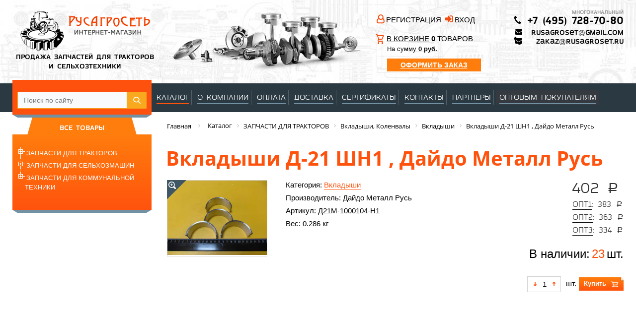

--- FILE ---
content_type: text/html; charset=UTF-8
request_url: https://rusagroset.ru/catalog/vkladyshi/vkladyshi_d_21_shn1_daydo_metall_rus/
body_size: 68428
content:
<!DOCTYPE html>
<html xml:lang="ru" lang="ru">
<head>
	<meta http-equiv="X-UA-Compatible" content="IE=edge" />
	<meta name="yandex-verification" content="4acb5b62e524236a" />
	<meta name="viewport" content="user-scalable=no, initial-scale=1.0, maximum-scale=1.0, width=device-width">
	<link rel="shortcut icon" type="image/x-icon" href="/favicon.ico" />
	<link rel="canonical" href="https://rusagroset.ru/catalog/vkladyshi/vkladyshi_d_21_shn1_daydo_metall_rus/" />
<meta http-equiv="Content-Type" content="text/html; charset=UTF-8" />
<meta name="robots" content="index, follow" />
<meta name="keywords" content="Вкладыши Д-21 ШН1 , Дайдо Металл Русь" />
<meta name="description" content="Закажите Вкладыши Д-21 ШН1 , Дайдо Металл Русь в интернет-магазине «РусАгроСеть». Гарантия. Доставка. &#9742; 8 (800) 707-71-67." />
<link href="/bitrix/css/main/font-awesome.min.css?149969496823748" type="text/css"  rel="stylesheet" />
<link href="/bitrix/css/main/bootstrap.min.css?1545736704121326" type="text/css"  rel="stylesheet" />
<link href="/bitrix/js/ui/design-tokens/dist/ui.design-tokens.min.css?172949966823463" type="text/css"  rel="stylesheet" />
<link href="/bitrix/js/ui/fonts/opensans/ui.font.opensans.min.css?16756899602320" type="text/css"  rel="stylesheet" />
<link href="/bitrix/js/main/popup/dist/main.popup.bundle.min.css?175205626228056" type="text/css"  rel="stylesheet" />
<link href="/bitrix/css/main/themes/blue/style.min.css?1499694968331" type="text/css"  rel="stylesheet" />
<link href="/local/templates/.default/components/bitrix/catalog/template2/style.css?16057840461122" type="text/css"  rel="stylesheet" />
<link href="/local/templates/.default/components/bitrix/catalog.element/.default/style.min.css?161107415123698" type="text/css"  rel="stylesheet" />
<link href="/local/templates/.default/components/bitrix/catalog.element/.default/themes/blue/style.min.css?1611074151855" type="text/css"  rel="stylesheet" />
<link href="/local/templates/eshop_bootstrap_black/vendors/font-awesome-4.7.0/scss/font-awesome.min.css?161192844429621" type="text/css"  data-template-style="true"  rel="stylesheet" />
<link href="/css/jquery.autocomplete.css?1500326936818" type="text/css"  data-template-style="true"  rel="stylesheet" />
<link href="/css/jquery.treeview.css?14996949693434" type="text/css"  data-template-style="true"  rel="stylesheet" />
<link href="/css/prettyPhoto.css?150002858727154" type="text/css"  data-template-style="true"  rel="stylesheet" />
<link href="/local/js/ui/bootstrap4/css/bootstrap.min.css?1611074151139255" type="text/css"  data-template-style="true"  rel="stylesheet" />
<link href="/bitrix/components/arturgolubev/search.title/templates/.default/style.min.css?164500055711942" type="text/css"  data-template-style="true"  rel="stylesheet" />
<link href="/local/templates/.default/components/bitrix/breadcrumb/template1/style.min.css?1683728473467" type="text/css"  data-template-style="true"  rel="stylesheet" />
<link href="/local/templates/eshop_bootstrap_black/components/bitrix/catalog.section.list/branches/style.min.css?17320230896236" type="text/css"  data-template-style="true"  rel="stylesheet" />
<link href="/local/templates/eshop_bootstrap_black/styles.css?17321026527941" type="text/css"  data-template-style="true"  rel="stylesheet" />
<link href="/local/templates/eshop_bootstrap_black/template_styles.css?1745237180106288" type="text/css"  data-template-style="true"  rel="stylesheet" />
<link href="/local/templates/eshop_bootstrap_black/colors.min.css?16057840461989" type="text/css"  data-template-style="true"  rel="stylesheet" />
<script>if(!window.BX)window.BX={};if(!window.BX.message)window.BX.message=function(mess){if(typeof mess==='object'){for(let i in mess) {BX.message[i]=mess[i];} return true;}};</script>
<script>(window.BX||top.BX).message({"JS_CORE_LOADING":"Загрузка...","JS_CORE_NO_DATA":"- Нет данных -","JS_CORE_WINDOW_CLOSE":"Закрыть","JS_CORE_WINDOW_EXPAND":"Развернуть","JS_CORE_WINDOW_NARROW":"Свернуть в окно","JS_CORE_WINDOW_SAVE":"Сохранить","JS_CORE_WINDOW_CANCEL":"Отменить","JS_CORE_WINDOW_CONTINUE":"Продолжить","JS_CORE_H":"ч","JS_CORE_M":"м","JS_CORE_S":"с","JSADM_AI_HIDE_EXTRA":"Скрыть лишние","JSADM_AI_ALL_NOTIF":"Показать все","JSADM_AUTH_REQ":"Требуется авторизация!","JS_CORE_WINDOW_AUTH":"Войти","JS_CORE_IMAGE_FULL":"Полный размер"});</script>

<script src="/bitrix/js/main/core/core.min.js?1755069862229643"></script>

<script>BX.Runtime.registerExtension({"name":"main.core","namespace":"BX","loaded":true});</script>
<script>BX.setJSList(["\/bitrix\/js\/main\/core\/core_ajax.js","\/bitrix\/js\/main\/core\/core_promise.js","\/bitrix\/js\/main\/polyfill\/promise\/js\/promise.js","\/bitrix\/js\/main\/loadext\/loadext.js","\/bitrix\/js\/main\/loadext\/extension.js","\/bitrix\/js\/main\/polyfill\/promise\/js\/promise.js","\/bitrix\/js\/main\/polyfill\/find\/js\/find.js","\/bitrix\/js\/main\/polyfill\/includes\/js\/includes.js","\/bitrix\/js\/main\/polyfill\/matches\/js\/matches.js","\/bitrix\/js\/ui\/polyfill\/closest\/js\/closest.js","\/bitrix\/js\/main\/polyfill\/fill\/main.polyfill.fill.js","\/bitrix\/js\/main\/polyfill\/find\/js\/find.js","\/bitrix\/js\/main\/polyfill\/matches\/js\/matches.js","\/bitrix\/js\/main\/polyfill\/core\/dist\/polyfill.bundle.js","\/bitrix\/js\/main\/core\/core.js","\/bitrix\/js\/main\/polyfill\/intersectionobserver\/js\/intersectionobserver.js","\/bitrix\/js\/main\/lazyload\/dist\/lazyload.bundle.js","\/bitrix\/js\/main\/polyfill\/core\/dist\/polyfill.bundle.js","\/bitrix\/js\/main\/parambag\/dist\/parambag.bundle.js"]);
</script>
<script>BX.Runtime.registerExtension({"name":"pull.protobuf","namespace":"BX","loaded":true});</script>
<script>BX.Runtime.registerExtension({"name":"rest.client","namespace":"window","loaded":true});</script>
<script>(window.BX||top.BX).message({"pull_server_enabled":"N","pull_config_timestamp":0,"shared_worker_allowed":"Y","pull_guest_mode":"N","pull_guest_user_id":0,"pull_worker_mtime":1745214770});(window.BX||top.BX).message({"PULL_OLD_REVISION":"Для продолжения корректной работы с сайтом необходимо перезагрузить страницу."});</script>
<script>BX.Runtime.registerExtension({"name":"pull.client","namespace":"BX","loaded":true});</script>
<script>BX.Runtime.registerExtension({"name":"pull","namespace":"window","loaded":true});</script>
<script>BX.Runtime.registerExtension({"name":"fx","namespace":"window","loaded":true});</script>
<script>BX.Runtime.registerExtension({"name":"ui.bootstrap4","namespace":"window","loaded":true});</script>
<script>BX.Runtime.registerExtension({"name":"ui.design-tokens","namespace":"window","loaded":true});</script>
<script>BX.Runtime.registerExtension({"name":"ui.fonts.opensans","namespace":"window","loaded":true});</script>
<script>BX.Runtime.registerExtension({"name":"main.popup","namespace":"BX.Main","loaded":true});</script>
<script>BX.Runtime.registerExtension({"name":"popup","namespace":"window","loaded":true});</script>
<script type="extension/settings" data-extension="currency.currency-core">{"region":"ru"}</script>
<script>BX.Runtime.registerExtension({"name":"currency.currency-core","namespace":"BX.Currency","loaded":true});</script>
<script>BX.Runtime.registerExtension({"name":"currency","namespace":"window","loaded":true});</script>
<script>(window.BX||top.BX).message({"LANGUAGE_ID":"ru","FORMAT_DATE":"DD.MM.YYYY","FORMAT_DATETIME":"DD.MM.YYYY HH:MI:SS","COOKIE_PREFIX":"BITRIX_SM","SERVER_TZ_OFFSET":"10800","UTF_MODE":"Y","SITE_ID":"s1","SITE_DIR":"\/","USER_ID":"","SERVER_TIME":1768401915,"USER_TZ_OFFSET":0,"USER_TZ_AUTO":"Y","bitrix_sessid":"2ca564869e2688a0363506bf3c522a32"});</script>


<script  src="/bitrix/cache/js/s1/eshop_bootstrap_black/kernel_main/kernel_main_v1.js?1766404724196391"></script>
<script src="/bitrix/js/pull/protobuf/protobuf.min.js?164499972776433"></script>
<script src="/bitrix/js/pull/protobuf/model.min.js?164499972714190"></script>
<script src="/bitrix/js/rest/client/rest.client.min.js?16449997549240"></script>
<script src="/bitrix/js/pull/client/pull.client.min.js?175205632049849"></script>
<script src="https://ajax.googleapis.com/ajax/libs/jquery/1/jquery.min.js"></script>
<script src="/bitrix/js/main/popup/dist/main.popup.bundle.min.js?176294835867480"></script>
<script src="/bitrix/js/currency/currency-core/dist/currency-core.bundle.min.js?17294995234569"></script>
<script src="/bitrix/js/currency/core_currency.min.js?1729499523835"></script>
<script>BX.setJSList(["\/bitrix\/js\/main\/session.js","\/bitrix\/js\/main\/core\/core_fx.js","\/bitrix\/js\/main\/pageobject\/dist\/pageobject.bundle.js","\/bitrix\/js\/main\/core\/core_window.js","\/bitrix\/js\/main\/date\/main.date.js","\/bitrix\/js\/main\/core\/core_date.js","\/bitrix\/js\/main\/utils.js","\/bitrix\/js\/main\/dd.js","\/bitrix\/js\/main\/core\/core_uf.js","\/bitrix\/js\/main\/core\/core_dd.js","\/bitrix\/js\/main\/core\/core_tooltip.js","\/local\/templates\/.default\/components\/bitrix\/catalog.element\/.default\/script.js","\/js\/jquery-ui-1.8.2.custom.min.js","\/js\/jquery.autocomplete.js","\/js\/jquery.cookie.js","\/js\/jquery.treeview.js","\/js\/jquery.prettyPhoto.js","\/js\/jquery.mousewheel.min.js","\/js\/jquery.smoothdivscroll-1.3-min.js","\/js\/jscript.js","\/js\/mobile.js","\/local\/templates\/eshop_bootstrap_black\/assets\/js\/dist\/rusagroset.bundle.js","\/local\/js\/ui\/bootstrap4\/js\/bootstrap.js","\/bitrix\/components\/arturgolubev\/search.title\/script.js","\/bitrix\/components\/arturgolubev\/search.title\/templates\/.default\/script.js"]);</script>
<script>
					(function () {
						"use strict";

						var counter = function ()
						{
							var cookie = (function (name) {
								var parts = ("; " + document.cookie).split("; " + name + "=");
								if (parts.length == 2) {
									try {return JSON.parse(decodeURIComponent(parts.pop().split(";").shift()));}
									catch (e) {}
								}
							})("BITRIX_CONVERSION_CONTEXT_s1");

							if (cookie && cookie.EXPIRE >= BX.message("SERVER_TIME"))
								return;

							var request = new XMLHttpRequest();
							request.open("POST", "/bitrix/tools/conversion/ajax_counter.php", true);
							request.setRequestHeader("Content-type", "application/x-www-form-urlencoded");
							request.send(
								"SITE_ID="+encodeURIComponent("s1")+
								"&sessid="+encodeURIComponent(BX.bitrix_sessid())+
								"&HTTP_REFERER="+encodeURIComponent(document.referrer)
							);
						};

						if (window.frameRequestStart === true)
							BX.addCustomEvent("onFrameDataReceived", counter);
						else
							BX.ready(counter);
					})();
				</script>



<script  src="/bitrix/cache/js/s1/eshop_bootstrap_black/template_38225c3a421216197e675edbe931505f/template_38225c3a421216197e675edbe931505f_v1.js?1766385985407521"></script>
<script  src="/bitrix/cache/js/s1/eshop_bootstrap_black/page_d7db9023124ece856d3ab5861078fc83/page_d7db9023124ece856d3ab5861078fc83_v1.js?176638600263877"></script>

		<link href="/css/mobile.css" type="text/css"  rel="stylesheet" />
	<title>Вкладыши Д-21 ШН1 , Дайдо Металл Русь  купить по доступным ценам | РусАгроСеть</title>

	<!--[if lt IE 9]>
	 <script src="http://html5shiv.googlecode.com/svn/trunk/html5.js"></script>
	 <script src="http://css3-mediaqueries-js.googlecode.com/svn/trunk/css3-mediaqueries.js"></script>
	<![endif]-->
	  <!--[if lte IE 7]>
		  <style type="text/css">
			.clearfix {
			  zoom: 1;     /* triggers hasLayout */
			  display: block;     /* resets display for IE/Win */
			  }  /* Only IE can see inside the conditional comment
			  and read this CSS rule. Don't ever use a normal HTML
			  comment inside the CC or it will close prematurely. */
			  .expandingBoxFix {
			   word-wrap: break-word;
			  }
		  </style>
		  <![endif]-->


	<!-- <script type='text/javascript'>
		var googletag = googletag || {};
		googletag.cmd = googletag.cmd || [];
		(function() {
		var gads = document.createElement('script');
		gads.async = true;
		gads.type = 'text/javascript';
		var useSSL = 'https:' == document.location.protocol;
		gads.src = (useSSL ? 'https:' : 'http:') +
		'//www.googletagservices.com/tag/js/gpt.js';
		var node = document.getElementsByTagName('script')[0];
		node.parentNode.insertBefore(gads, node);
		})();
	</script> -->

	<!-- <script type='text/javascript'>
		googletag.cmd.push(function() {
		googletag.defineSlot('/13190405/RusAgroShop_НадНовостями', [240, 400], 'div-gpt-ad-1412338295859-0').addService(googletag.pubads());
		googletag.pubads().enableSingleRequest();
		googletag.enableServices();
		});

	</script> -->
<!-- Google Tag Manager -->
<!-- <script>(function(w,d,s,l,i){w[l]=w[l]||[];w[l].push({'gtm.start':
new Date().getTime(),event:'gtm.js'});var f=d.getElementsByTagName(s)[0],
j=d.createElement(s),dl=l!='dataLayer'?'&l='+l:'';j.async=true;j.src=
'https://www.googletagmanager.com/gtm.js?id='+i+dl;f.parentNode.insertBefore(j,f);
})(window,document,'script','dataLayer','GTM-PC2SMMJ');</script> -->
<!-- End Google Tag Manager -->
</head>
<body class="bx-background-image bx-theme-black" >
<div id="bgOverlay"></div>
<div id="iDiv"></div>
<div id="panel"></div>
<div class="global_container_ expandingBoxFix">
	<div class="mobile top_panel">
		<table>
			<tbody>
				<tr>
					<td ><a href="#" class="menu_icon"><img src="/images/menu_icon_mobile.svg" width="30px"></a></td>
					<td ><a href="#" class="search_icon"><img src="/images/search_icon_mobile.svg" width="28px"></a></td>
					<td style="width: 48%;">
						<div class="mobile_logo">
							<a href="/" title=""><img src="/images/logo_small.png" width="150px"></a>
						</div>
					</td>
					<td ><a href="tel:+74957287080" class=""><img src="/images/phone_icon_mobile.svg" width="28px"></a></td>
					<td ><a href="/personal/cart/" class=""><img src="/images/cart_icon.svg" width="30px"></a></td>
				</tr>
			</tbody>
		</table>
	</div>
	<div class="search_block mobile" style="display: none;">

			<div class="container">
				<form class="top-search-form" method="get" action="/search/index.php">
					<div class="form-search">
						<input id="search" type="text" x-webkit-speech="x-webkit-speech" name="q" placeholder="Поиск запчастей" autocomplete="off">
						<i class="fa fa-search" onclick="$(this).closest('form').submit();"></i>
						<input type="submit" style="position: absolute; left: -9999px">
					</div>
				<div class="autocomplete-suggestions" style="position: absolute; display: none; width: 300px; max-height: 600px; z-index: 9999;"></div></form>
			</div>
		</div>
	<div class="mobile_menu_block mobile" >
		<div class="close_icon">&nbsp;</div>
		<ul class="mobile_menu">
			<li>
				<a href="/catalog">Каталог</a>   
			</li>
			<li>
				<a href="/company">О компании</a>
			</li>
			<li>
				<a href="/rules">Оплата</a>
			</li>
			<li>
				<a href="/delivery">Доставка</a>
			</li>
			<li>
				<a href="/sertificates">Сертификаты</a>
			</li>
			<li>
				<a href="/partners">Партнеры</a>
			</li>
			<li>
				<a href="/contact">Контакты</a>
			</li>
			<!--<li>
				<a href="/news">Ошибки</a>
			</li>-->
		</ul>
	</div>
	<div class="top">
     <div class="head_bg">
         <div class="head_wrap">
             <div class="row no-gutter">
                 <div class="head_wrap__col col col-xl-3">
                     <div class="logo">
                         <a href="/"><img src="/images/logo.png" alt="" width="266" height="88"></a>
                         <div style="font:14px azoft_sans;">ПРОДАЖА ЗАПЧАСТЕЙ ДЛЯ ТРАКТОРОВ <br> И СЕЛЬХОЗТЕХНИКИ
                             <br>
                         </div>
                     </div>
                 </div>

                 <div class="head_wrap__col col-sm col-xl-4 d-none d-sm-block">
                     <div class="head_parts centered"></div>
                 </div>
                 <div class="head_wrap__col col-sm col-xl-3">
                     <div class="personal personal__inner">
                             <div class="row no-gutter">
        <div class="col-lg-6 ">
            <i class="fa fa-user-o" aria-hidden="true"></i>
            <a href="/login/?register=yes"> РЕГИСТРАЦИЯ</a>
        </div>
        <div class="col-lg-6">
            <i class="fa fa-sign-in" aria-hidden="true"></i>
            <a href="/login/">ВХОД</a>
        </div>
    </div>
                         <br>
                         <div class="basket_js">
                         
<div class="basket">
	<div>
 <span class="svg-icon svg-icon_orange"><svg xmlns="http://www.w3.org/2000/svg" height="24" viewBox="0 0 24 24" width="19.5" preserveAspectRatio="none">
    <path d="M0 0h24v24H0V0z" fill="none"/>
    <path fill="currentColor" d="M15.55 13c.75 0 1.41-.41 1.75-1.03l3.58-6.49c.37-.66-.11-1.48-.87-1.48H5.21l-.94-2H1v2h2l3.6 7.59-1.35 2.44C4.52 15.37 5.48 17 7 17h12v-2H7l1.1-2h7.45zM6.16 6h12.15l-2.76 5H8.53L6.16 6zM7 18c-1.1 0-1.99.9-1.99 2S5.9 22 7 22s2-.9 2-2-.9-2-2-2zm10 0c-1.1 0-1.99.9-1.99 2s.89 2 1.99 2 2-.9 2-2-.9-2-2-2z"/>
</svg></span> <span class="basket__count"> <a href="/personal/cart/" onclick="console.log('CART_LEFT_COLUMN'); yaCounter23835730.reachGoal('CART_LEFT_COLUMN'); return true;"><u>В КОРЗИНЕ</u></a> <b>0</b> ТОВАРОВ </span>
	</div>
	<div class="basket__total">
		<small>На сумму <span> <b>0 руб.</b></span></small>
	</div>
<!--<a href="/personal/order/make/" class="basket__to-order"><u>ОФОРМИТЬ ЗАКАЗ</u></a>-->
<a href="/personal/order/make/" class="basket__to-order" style="
    padding: 5px 0;
    text-align: center;
    background-color: #ff7d0d;
    color: #fff;
    font-size: 14px;
    font-weight: 600;
    text-decoration: none;
    border: 0;
"><u>ОФОРМИТЬ ЗАКАЗ</u></a>
</div>
<br>                         </div>
                     </div>
                 </div>

                 <div class="head_wrap__col col-xl-2 col-sm">
                     <div class="phones clearfix">
                         <div class="c_wrapper12">
                             <img class="layer_12" src="/images/layer_42_copy.png" alt="" width="14" height="16">
                             <img class="layer_42_copy" src="/images/layer_42_copy.png" alt="" width="14" height="16">
                         </div>
                         <div class="c_wrapper13 clearfix">
                             <div class="mnogokanalnyi">МНОГОКАНАЛЬНЫЙ</div>
                             <div class="layer8_495_728_70_80">
                                  <a href="tel:+74957287080"  >+7 (495) 728-70-80</a>
                             </div>
                             <!-- <div class="besplatnyi">БЕСПЛАТНЫЙ</div>
                             <div class="layer8_800_707_71_67">
								<a href="tel:88007077167"  >8 (800) 707-71-67</a>
							</div> -->

                             <div class="top_email" style=" width: 218px; ">
                                 <span style="display: flex;justify-content: space-between;">
									<i class="fa fa-envelope" aria-hidden="true"></i> <a href="mailto:rusagroset@gmail.com">rusagroset@gmail.com</a>
								</span>
                                 <span style=" display: flex; justify-content: space-between; ">
									<i class="fa fa-envelope" aria-hidden="true"></i> <a href="mailto:zakaz@rusagroset.ru">zakaz@rusagroset.ru</a>
								</span>
                             </div>
                             <!--div id="callback" class="rectangle_34-holder"><a>ЗАКАЗАТЬ ЗВОНОК</a></div-->

                         </div>
                     </div>
                 </div>
             </div>
         </div>
     </div>

     <div class="nav clearfix">
     <div class="nav_wrap clearfix">

	    <div class="c_wrapper5">
	     <div class="search clearfix">
	      <div class="rectangle_22-holder">
		  <div id="smart-title-search" class="bx-searchtitle theme-yellow">
    <form action="/search/index.php">
        <div class="bx-input-group">
            <input id="smart-title-search-input" placeholder="Поиск по сайту" type="text" name="q" value="" autocomplete="off" class="bx-form-control"/>
            <span class="bx-input-group-btn">
                <span class="bx-searchtitle-preloader " id="smart-title-search_preloader_item"></span>
                <button class="" type="submit" name="s"></button>
            </span>
        </div>
    </form>
    
        <div class="smart-search-results-container" id="smart-title-search_result">
        <div class="smart-search-items"></div>
    </div>
    
    </div>



<script>
    BX.ready(function(){
        new JCTitleSearchAG({
            'AJAX_PAGE' : '/catalog/vkladyshi/vkladyshi_d_21_shn1_daydo_metall_rus/',
            'CONTAINER_ID': 'smart-title-search',
            'INPUT_ID': 'smart-title-search-input',
            'PRELODER_ID': 'smart-title-search_preloader_item',
            'MIN_QUERY_LEN': 2,
            'RESULT_CONTAINER_ID': 'smart-title-search_result', // ID контейнера результатов
            'SHOW_PREVIEW': 'Y',
            'AUTO_COMPLETE': true,
            'SHOW_OTHERS_RESULTS': true
        });
        
            });
</script>
	      </div>
	      <img class="rectangle_23_copy" src="/images/rectangle_23_copy.png" alt="" width="280" height="6">
	     </div>
	    </div>
		 <style>.menu ul li {    padding: 8px 5px 7px 7px;} </style>
      <div class="menu"  style=" width: auto; /*margin: 15px 0 0 275px;*/">
       <ul>
		   <li><a  style="border-bottom: 2px solid #ff530d;" href="/catalog/">КАТАЛОГ</a></li>
	       <li><a   href="/company">О КОМПАНИИ</a></li>
	       <li><a   href="/rules">ОПЛАТА</a></li>
	       <li><a   href="/delivery">ДОСТАВКА</a></li>
		   <li><a   href="/sertificates">СЕРТИФИКАТЫ</a></li>
	       <li><a   href="/contact">КОНТАКТЫ</a></li>
	       <li><a   href="/partners">ПАРТНЕРЫ</a></li>
		   <li><a   href="/optovym-pokupatelyam/">ОПТОВЫМ ПОКУПАТЕЛЯМ</a></li>
	              </ul>
      </div>

     </div>
     </div>

    </div>

<div class="main clearfix">
	<div class="main_wrap clearfix">
		<div class="left_column">
			<div class="cotalog clearfix">
				<div class="bg">
					<div>
						<div>
							<div id="all_goods_tab" class="catalog_tab_active">
								<br>
								ВСЕ ТОВАРЫ
							</div>

						</div>
						<div>
							<div id="all_goods_box">
								<div class="rectangle_24-holder clearfix">
									<div class="c_wrapper14 clearfix">
										<div class="c_wrapper27">

										
	<ul id="black" class="treeview-black">
	<li id="bx_1847241719_177"><a href="/catalog/zapchasti_dlya_traktorov_i_gruzovykh_avtomobiley/">ЗАПЧАСТИ ДЛЯ   ТРАКТОРОВ</a>
		<ul>
		<li id="bx_1847241719_178"><a href="/catalog/akb/">АКБ</a>
			<ul>
			<li id="bx_1847241719_1602"><a href="/catalog/akb_1/">АКБ</a></li>
			<li id="bx_1847241719_1597"><a href="/catalog/klemmy_i_peremychki/">Клеммы и перемычки</a></li>
			</ul>
		
		</li>
		<li id="bx_1847241719_179"><a href="/catalog/vkladyshi_kolenvaly/">Вкладыши, Коленвалы</a>
			<ul>
			<li id="bx_1847241719_180"><a href="/catalog/vkladyshi/">Вкладыши</a></li>
			<li id="bx_1847241719_181"><a href="/catalog/kolenvaly/">Коленвалы</a></li>
			</ul>
		
		</li>
		<li id="bx_1847241719_183"><a href="/catalog/gidravlika/">Гидравлика</a></li>
		<li id="bx_1847241719_184"><a href="/catalog/gpk/">ГПК</a>
			<ul>
			<li id="bx_1847241719_1579"><a href="/catalog/gpk_motordetal_/">ГПК  Мотордеталь </a></li>
			<li id="bx_1847241719_1578"><a href="/catalog/gpk_ukraina/">ГПК УКРАИНА</a></li>
			<li id="bx_1847241719_1603"><a href="/catalog/gpk_indiya/">ГПК Индия</a></li>
			</ul>
		
		</li>
		<li id="bx_1847241719_185"><a href="/catalog/dvigatel/">ДВИГАТЕЛЬ</a>
			<ul>
			<li id="bx_1847241719_186"><a href="/catalog/dvigateli_a_01_a_41/">Двигатели А-01, А-41</a></li>
			<li id="bx_1847241719_188"><a href="/catalog/dvigateli_d_21_d_144/">Двигатели Д-21, Д-144</a></li>
			<li id="bx_1847241719_189"><a href="/catalog/dvigateli_d_240_d_260/">Двигатели Д-240, Д-260</a></li>
			<li id="bx_1847241719_190"><a href="/catalog/dvigateli_d_65/">Двигатели Д-65</a></li>
			<li id="bx_1847241719_191"><a href="/catalog/dvigateli_smd/">Двигатели СМД</a></li>
			<li id="bx_1847241719_192"><a href="/catalog/dvigateli_yaroslavl/">Двигатели Ярославль</a>
				<ul>
				<li id="bx_1847241719_270"><a href="/catalog/dvigateli_238ak/">Двигатели 238АК</a></li>
				</ul>
			
			</li>
			<li id="bx_1847241719_193"><a href="/catalog/khomuty/">ХОМУТЫ</a>
				<ul>
				<li id="bx_1847241719_1573"><a href="/catalog/khomuty_lentochnye_chervyachnye/">Хомуты ленточные (червячные)</a></li>
				<li id="bx_1847241719_1574"><a href="/catalog/khomuty_pruzhinnye/">Хомуты пружинные</a></li>
				<li id="bx_1847241719_1575"><a href="/catalog/khomuty_silovye_styazhnye/">Хомуты силовые (стяжные)</a></li>
				<li id="bx_1847241719_1576"><a href="/catalog/khomuty_forma_klyucha_s_barashkom/">Хомуты форма ключа (с барашком)</a></li>
				</ul>
			</li>
			</ul>
		
		</li>
		<li id="bx_1847241719_194"><a href="/catalog/dt_75/">ДТ-75</a></li>
		<li id="bx_1847241719_195"><a href="/catalog/zil/">ЗИЛ</a></li>
		<li id="bx_1847241719_196"><a href="/catalog/instrument/">ИНСТРУМЕНТ</a></li>
		<li id="bx_1847241719_1567"><a href="/catalog/ka_semsot_sorok_chetyre/">Ка-Семьсот сорок четыре</a></li>
		<li id="bx_1847241719_197"><a href="/catalog/ka_semsot/">Ка-Семьсот</a></li>
		<li id="bx_1847241719_198"><a href="/catalog/gruzovye_avto/">Грузовые авто</a></li>
		<li id="bx_1847241719_199"><a href="/catalog/katalogi/">КАТАЛОГИ</a></li>
		<li id="bx_1847241719_200"><a href="/catalog/ltz_t_40/">ЛТЗ, Т-40</a></li>
		<li id="bx_1847241719_1488"><a href="/catalog/masla_1/">МАСЛА</a></li>
		<li id="bx_1847241719_202"><a href="/catalog/metizy/">МЕТИЗЫ</a></li>
		<li id="bx_1847241719_203"><a href="/catalog/mtz_1221_1520_900_2022/">МТЗ-1221,1520, 900,2022</a></li>
		<li id="bx_1847241719_204"><a href="/catalog/mtz_320/">МТЗ-320</a></li>
		<li id="bx_1847241719_205"><a href="/catalog/mtz_80_82/">МТЗ-80/82</a>
			<ul>
			<li id="bx_1847241719_206"><a href="/catalog/kabina_oblitsovka_gruppy_67_81_82_84/">Кабина, облицовка (группы 67, 81, 82, 84)</a></li>
			<li id="bx_1847241719_207"><a href="/catalog/mosty_kardany_gruppy_22_23_24_30_31/">Мосты, карданы (группы 22, 23, 24, 30, 31)</a></li>
			<li id="bx_1847241719_208"><a href="/catalog/naveska_zadnyaya_vom_gruppy_42_46_48/">Навеска задняя, ВОМ (группы 42, 46, 48)</a></li>
			<li id="bx_1847241719_209"><a href="/catalog/rulevaya_tormoza_gruppy_34_35/">Рулевая, тормоза (группы 34, 35)</a></li>
			<li id="bx_1847241719_210"><a href="/catalog/stseplenie_kpp_gruppy_16_17_18/">Сцепление, КПП (группы 16, 17, 18)</a></li>
			</ul>
		
		</li>
		<li id="bx_1847241719_1604"><a href="/catalog/krestoviny_1/">Крестовины</a></li>
		<li id="bx_1847241719_211"><a href="/catalog/podshipniki/">ПОДШИПНИКИ</a></li>
		<li id="bx_1847241719_212"><a href="/catalog/prokladki_na_dvigateli_i_gbts/">ПРОКЛАДКИ НА ДВИГАТЕЛИ И ГБЦ</a>
			<ul>
			<li id="bx_1847241719_213"><a href="/catalog/prokladki_gbts_i_komplekty/">ПРОКЛАДКИ ГБЦ И КОМПЛЕКТЫ</a></li>
			<li id="bx_1847241719_214"><a href="/catalog/prokladki_na_dvigateli/">ПРОКЛАДКИ НА ДВИГАТЕЛИ</a></li>
			</ul>
		
		</li>
		<li id="bx_1847241719_215"><a href="/catalog/puskach/">ПУСКАЧ</a></li>
		<li id="bx_1847241719_216"><a href="/catalog/radiatory/">РАДИАТОРЫ</a></li>
		<li id="bx_1847241719_217"><a href="/catalog/rvd/">РВД</a>
			<ul>
			<li id="bx_1847241719_1490"><a href="/catalog/rvd_2sn/">РВД 2SN</a></li>
			<li id="bx_1847241719_218"><a href="/catalog/rvd_1/">РВД</a></li>
			<li id="bx_1847241719_219"><a href="/catalog/rvd_gidrosila/">РВД Гидросила</a></li>
			</ul>
		
		</li>
		<li id="bx_1847241719_220"><a href="/catalog/remkomplekty/">РЕМКОМПЛЕКТЫ</a>
			<ul>
			<li id="bx_1847241719_1568"><a href="/catalog/koltsa_rezinovye/">Кольца резиновые</a></li>
			<li id="bx_1847241719_1595"><a href="/catalog/remkomplekty_yaroslavl_tmz_k/">Ремкомплекты Ярославль/ТМЗ (K)</a></li>
			<li id="bx_1847241719_221"><a href="/catalog/remkomplekty_avtomobilnye/">Ремкомплекты автомобильные</a></li>
			<li id="bx_1847241719_222"><a href="/catalog/remkomplekty_gur_tkr_stsepleniy/">Ремкомплекты ГУР, ТКР,  сцеплений</a></li>
			<li id="bx_1847241719_223"><a href="/catalog/remkomplekty_po_gidravlike/">Ремкомплекты по гидравлике</a></li>
			<li id="bx_1847241719_224"><a href="/catalog/remkomplekty_po_dvigatelyam_puskacham_tnvd/">Ремкомплекты по двигателям, пускачам, ТНВД</a></li>
			<li id="bx_1847241719_1569"><a href="/catalog/remkomplekty_g_ts_gidrosila/">Ремкомплекты Г/Ц ГИДРОСИЛА</a></li>
			<li id="bx_1847241719_225"><a href="/catalog/remkomplekty_po_khodovoy_kpp/">Ремкомплекты по ходовой, КПП</a></li>
			</ul>
		
		</li>
		<li id="bx_1847241719_226"><a href="/catalog/remni_privodnye_klinovye/">РЕМНИ Приводные, Клиновые</a>
			<ul>
			<li id="bx_1847241719_227"><a href="/catalog/remni_privodnye_klinovye_yaroslavl/">Ремни Приводные, Клиновые Ярославль</a></li>
			</ul>
		
		</li>
		<li id="bx_1847241719_228"><a href="/catalog/salniki/">САЛЬНИКИ</a></li>
		<li id="bx_1847241719_229"><a href="/catalog/stseplenie/">СЦЕПЛЕНИЕ</a></li>
		<li id="bx_1847241719_230"><a href="/catalog/t_150_khtz/">Т-150, ХТЗ</a></li>
		<li id="bx_1847241719_231"><a href="/catalog/t_25/">Т-25</a></li>
		<li id="bx_1847241719_236"><a href="/catalog/tkr/">ТКР</a>
			<ul>
			<li id="bx_1847241719_1580"><a href="/catalog/bza/">БЗА</a></li>
			<li id="bx_1847241719_1581"><a href="/catalog/dizel_turbo/">Дизель-Турбо</a></li>
			<li id="bx_1847241719_1582"><a href="/catalog/turbokom/">Турбоком</a></li>
			</ul>
		
		</li>
		<li id="bx_1847241719_237"><a href="/catalog/toplivnaya_apparatura/">ТОПЛИВНАЯ АППАРАТУРА</a></li>
		<li id="bx_1847241719_239"><a href="/catalog/filtry/">ФИЛЬТРЫ</a>
			<ul>
			<li id="bx_1847241719_1566"><a href="/catalog/filtry_livny_1/">ФИЛЬТРЫ &quot;ЛИВНЫ&quot;</a></li>
			</ul>
		
		</li>
		<li id="bx_1847241719_240"><a href="/catalog/shiny_kamery/">ШИНЫ, КАМЕРЫ</a>
			<ul>
			<li id="bx_1847241719_1590"><a href="/catalog/shiny/">Шины</a>
				<ul>
				<li id="bx_1847241719_1589"><a href="/catalog/kamery/">Камеры</a></li>
				</ul>
			</li>
			</ul>
		
		</li>
		<li id="bx_1847241719_241"><a href="/catalog/elektrika/">ЭЛЕКТРИКА</a>
			<ul>
			<li id="bx_1847241719_1571"><a href="/catalog/fary_svetodiodnye/">Фары светодиодные</a></li>
			<li id="bx_1847241719_242"><a href="/catalog/generatory/">Генераторы</a></li>
			<li id="bx_1847241719_1598"><a href="/catalog/fary_balki_svetodiodnye/">Фары (БАЛКИ) светодиодные</a></li>
			<li id="bx_1847241719_243"><a href="/catalog/datchiki/">Датчики</a></li>
			<li id="bx_1847241719_244"><a href="/catalog/startery/">Стартеры</a></li>
			<li id="bx_1847241719_245"><a href="/catalog/fary/">Фары</a></li>
			</ul>
		
		</li>
		<li id="bx_1847241719_1605"><a href="/catalog/styekla/">СТЁКЛА</a></li>
		<li id="bx_1847241719_246"><a href="/catalog/elektrody/">ЭЛЕКТРОДЫ</a></li>
		<li id="bx_1847241719_247"><a href="/catalog/yumz/">ЮМЗ</a></li>
		</ul>
	
	</li>
	<li id="bx_1847241719_248"><a href="/catalog/zapchasti_dlya_selkhozmashin/">ЗАПЧАСТИ ДЛЯ  СЕЛЬХОЗМАШИН</a>
		<ul>
		<li id="bx_1847241719_249"><a href="/catalog/borony/">Бороны</a>
			<ul>
			<li id="bx_1847241719_250"><a href="/catalog/borona_bdm/">Борона БДМ</a></li>
			<li id="bx_1847241719_251"><a href="/catalog/borona_bdt_3_5_bdt_7/">Борона БДТ-3,5; БДТ-7</a></li>
			<li id="bx_1847241719_252"><a href="/catalog/borona_bzss_bpsh/">Борона БЗСС; БПШ</a></li>
			</ul>
		
		</li>
		<li id="bx_1847241719_253"><a href="/catalog/valy_kardannye_sharniry/">Валы карданные, шарниры</a></li>
		<li id="bx_1847241719_254"><a href="/catalog/grabli/">Грабли</a>
			<ul>
			<li id="bx_1847241719_1489"><a href="/catalog/grabli_voroshilki_polsha_turtsiya/">Грабли-ворошилки (ПОЛЬША, ТУРЦИЯ)</a></li>
			<li id="bx_1847241719_255"><a href="/catalog/grabli_poperechnye_gp_voroshitel_vspushivatel_vvr_vspushivatel_lent_lna_vln/">Грабли поперечные ГП, Ворошитель-вспушиватель ВВР, Вспушиватель лент льна ВЛН</a></li>
			<li id="bx_1847241719_256"><a href="/catalog/grabli_voroshilki_gvk/">Грабли-ворошилки ГВК</a></li>
			</ul>
		
		</li>
		<li id="bx_1847241719_257"><a href="/catalog/kartofelekopatel_ktn_ksv/">Картофелекопатель КТН,КСВ</a></li>
		<li id="bx_1847241719_258"><a href="/catalog/kombayny/">Комбайны</a>
			<ul>
			<li id="bx_1847241719_259"><a href="/catalog/acros_torum_vektor/">ACROS,TORUM.Вектор</a></li>
			<li id="bx_1847241719_260"><a href="/catalog/don_1500_a_b_niva_niva_effekt/">ДОН-1500 А/Б,Нива,Нива-Эффект</a></li>
			<li id="bx_1847241719_1584"><a href="/catalog/don_680_1/">Дон-680</a></li>
			<li id="bx_1847241719_1585"><a href="/catalog/enisey/">Енисей</a></li>
			<li id="bx_1847241719_266"><a href="/catalog/polese_/">Полесье </a></li>
			<li id="bx_1847241719_267"><a href="/catalog/prisposoblenie_dlya_sbora_podsolnechnika_psp_10_pod_zakaz/">Приспособление для сбора подсолнечника ПСП-10 (под заказ)</a></li>
			<li id="bx_1847241719_268"><a href="/catalog/remkomplekty_po_kombaynam/">Ремкомплекты по комбайнам</a></li>
			<li id="bx_1847241719_269"><a href="/catalog/shumakher/">Шумахер</a></li>
			<li id="bx_1847241719_1606"><a href="/catalog/ksk_100_1/">КСК-100</a></li>
			<li id="bx_1847241719_1607"><a href="/catalog/ksk_100_pod_zakaz/">КСК-100 (под заказ)</a></li>
			</ul>
		
		</li>
		<li id="bx_1847241719_271"><a href="/catalog/kosilki/">Косилки</a>
			<ul>
			<li id="bx_1847241719_272"><a href="/catalog/kosilka_izmelchitel_rotornaya_kir_1_5/">Косилка измельчитель роторная КИР-1.5</a></li>
			<li id="bx_1847241719_274"><a href="/catalog/kosilka_rotatsionnaya_krn_2_1/">Косилка ротационная КРН-2.1</a></li>
			<li id="bx_1847241719_275"><a href="/catalog/kosilka_segmentnaya_paltsevaya_ksf_2_1_kpn_2_1/">Косилка сегментная пальцевая КСФ-2.1; КПН-2.1</a></li>
			<li id="bx_1847241719_276"><a href="/catalog/polskaya_kosilka_wirax/">Польская косилка WIRAX</a></li>
			</ul>
		
		</li>
		<li id="bx_1847241719_277"><a href="/catalog/kultivatory/">Культиваторы</a>
			<ul>
			<li id="bx_1847241719_278"><a href="/catalog/kultivator_dlya_mezhduryadnoy_obrabotki_propashnykh_kultur_krn_5_6_usmk_5_4/">Культиватор для междурядной обработки пропашных культур КРН-5,6; УСМК-5,4</a></li>
			<li id="bx_1847241719_279"><a href="/catalog/kultivator_dlya_sploshnoy_obrabotki_pochvy_kps_4_kso_4/">Культиватор для сплошной обработки почвы КПС-4; КСО-4</a></li>
			<li id="bx_1847241719_280"><a href="/catalog/kultivator_protivoerozionnyy_kpe_3_8/">Культиватор противоэрозионный КПЭ-3,8</a></li>
			<li id="bx_1847241719_281"><a href="/catalog/kultivator_shirokozakhvatnyy_universalnyy_kshu_12_kpk_8/">Культиватор широкозахватный универсальный КШУ-12; КПК-8</a></li>
			<li id="bx_1847241719_282"><a href="/catalog/ploskorezy_gluborykhliteli/">Плоскорезы, Глуборыхлители</a></li>
			</ul>
		
		</li>
		<li id="bx_1847241719_283"><a href="/catalog/opryskivatel_/">Опрыскиватель </a></li>
		<li id="bx_1847241719_284"><a href="/catalog/plugi/">Плуги</a>
			<ul>
			<li id="bx_1847241719_1564"><a href="/catalog/plugi_psk_psku_/">Плуги ПСК, ПСКу </a></li>
			<li id="bx_1847241719_1565"><a href="/catalog/plugi_svetlograd/">Плуги СВЕТЛОГРАД</a></li>
			<li id="bx_1847241719_285"><a href="/catalog/plugi_oborotnye/">Плуги оборотные</a></li>
			<li id="bx_1847241719_286"><a href="/catalog/plugi_pln_3_35_pln_4_35_pln_5_35_pnl_8_40/">Плуги ПЛН-3,35; ПЛН-4-35; ПЛН-5-35; ПНЛ 8-40</a></li>
			<li id="bx_1847241719_287"><a href="/catalog/plugi_chizelnye_/">Плуги чизельные </a></li>
			</ul>
		
		</li>
		<li id="bx_1847241719_288"><a href="/catalog/press_podborshchiki_prf_145_prf_180/">Пресс-подборщики ПРФ-145, ПРФ-180</a></li>
		<li id="bx_1847241719_289"><a href="/catalog/pritsep_traktornyy_samosvalnyy_2pts_kormorazdatchik_ktu/">Прицеп тракторный самосвальный 2ПТС, Кормораздатчик КТУ</a></li>
		<li id="bx_1847241719_290"><a href="/catalog/remni_dlya_kombaynov/">РЕМНИ для комбайнов</a>
			<ul>
			<li id="bx_1847241719_1524"><a href="/catalog/adamantis/">ADAMANTIS</a></li>
			<li id="bx_1847241719_291"><a href="/catalog/optibelt/">OPTIBELT</a></li>
			<li id="bx_1847241719_292"><a href="/catalog/stomil_sanok/">Stomil Sanok</a></li>
			<li id="bx_1847241719_293"><a href="/catalog/remni_dlya_kombaynov_1/">Ремни для комбайнов</a></li>
			<li id="bx_1847241719_294"><a href="/catalog/remni_dlya_kombaynov_ao_yaroslavl_rezinotekhnika/">Ремни для комбайнов АО Ярославль-Резинотехника</a></li>
			</ul>
		
		</li>
		<li id="bx_1847241719_295"><a href="/catalog/seyalki/">Сеялки</a>
			<ul>
			<li id="bx_1847241719_296"><a href="/catalog/seyalka_zernotukovaya_sz/">Сеялка зернотуковая СЗ</a></li>
			<li id="bx_1847241719_297"><a href="/catalog/seyalka_pnevmaticheskaya_ups/">Сеялка пневматическая УПС</a></li>
			<li id="bx_1847241719_298"><a href="/catalog/seyalka_propashnaya_supn/">Сеялка пропашная СУПН</a></li>
			<li id="bx_1847241719_299"><a href="/catalog/seyalka_skp_omichka/">Сеялка СКП &quot;Омичка&quot;</a></li>
			</ul>
		
		</li>
		<li id="bx_1847241719_300"><a href="/catalog/transporter_skrebkovyy_navozouborochnyy_tsn/">Транспортер скребковый навозоуборочный ТСН</a></li>
		<li id="bx_1847241719_301"><a href="/catalog/tsepi_privodnye/">Цепи приводные</a></li>
		</ul>
	
	</li>
	<li id="bx_1847241719_336"><a href="/catalog/zapchasti_dlya_kommunalnoy_tekhniki/">ЗАПЧАСТИ ДЛЯ КОММУНАЛЬНОЙ ТЕХНИКИ</a>
		<ul>
		<li id="bx_1847241719_1588"><a href="/catalog/tekhnika_salskselmash/">ТЕХНИКА САЛЬСКСЕЛЬМАШ</a></li>
		</ul>
	</li>
	</ul>

										</div>
									</div>
								</div>
							</div>
							<div id="pop_goods_box" style="display: none;">
								<div class="rectangle_24-holder clearfix">
									<div class="c_wrapper14 clearfix">
										<div class="c_wrapper27">
										</div>
									</div>
								</div>
							</div>
						</div>
					</div>
				</div>
 <img width="280" src="/images/rectangle_23_copy_4.png" height="6" class="rectangle_23_copy_4" alt="">
			</div>
			<div style="margin:20px 0 0 0;">
				<div style="margin:0 0 5px 0;">
					<!--<span style="font:15px Arial;color:#666;">Онлайн трансляция зоны погрузки</span>-->
				</div>
				<!--<div class="iv-embed" style="margin:0 auto;padding:0;border:0;width:260px;"><div class="iv-v" style="display:block;margin:0;padding:1px;border:0;background:#000;"><iframe class="iv-i" style="display:block;margin:0;padding:0;border:0;" src="https://open.ivideon.com/embed/v2/?server=100-DYswwYVyfUEK6qb0jWd17k&amp;camera=0&amp;width=&amp;height=&amp;lang=ru" width="260" height="200" frameborder="0" allowfullscreen></iframe></div><div class="iv-b" style="display:block;margin:0;padding:0;border:0;"><div style="float:right;text-align:right;padding:0 0 10px;line-height:10px;"><a class="iv-a" style="font:10px Verdana,sans-serif;color:inherit;opacity:.6;" href="https://www.ivideon.com/" target="_blank" rel="nofollow">Powered by Ivideon</a></div><div style="clear:both;height:0;overflow:hidden;">&nbsp;</div><script src="https://open.ivideon.com/embed/v2/embedded.js"></script></div></div>-->
				 <!--iframe src="https://open.ivideon.com/embed/v2/?server=100-af93f91df099bc69cc4d0e9c5277a17b&amp;camera=0&amp;width=260&amp;height=200&amp;lang=ru&amp;noibw=" width="260" height="200" frameborder="0"></iframe-->
			</div>
		</div>
		<div class="container_center">
	<div class="bx-breadcrumb" itemscope itemtype="http://schema.org/BreadcrumbList">
			<div class="bx-breadcrumb-item">
				<a href="/" title="Главная" itemprop="item" style="padding-right: 10px; "><span itemprop="name">Главная</span> </a>
				<i class="fa fa-angle-right"></i>
			</div>
			<div class="bx-breadcrumb-item" id="bx_breadcrumb_0" itemprop="itemListElement" itemscope itemtype="http://schema.org/ListItem">
				
				<a href="/catalog/" title="Каталог" itemprop="item">
					<span itemprop="name">Каталог</span>
				</a>
				<meta itemprop="position" content="1" />
			</div>
			<div class="bx-breadcrumb-item" id="bx_breadcrumb_1" itemprop="itemListElement" itemscope itemtype="http://schema.org/ListItem">
				<i class="fa fa-angle-right"></i>
				<a href="/catalog/zapchasti_dlya_traktorov_i_gruzovykh_avtomobiley/" title="ЗАПЧАСТИ ДЛЯ   ТРАКТОРОВ" itemprop="item">
					<span itemprop="name">ЗАПЧАСТИ ДЛЯ   ТРАКТОРОВ</span>
				</a>
				<meta itemprop="position" content="2" />
			</div>
			<div class="bx-breadcrumb-item" id="bx_breadcrumb_2" itemprop="itemListElement" itemscope itemtype="http://schema.org/ListItem">
				<i class="fa fa-angle-right"></i>
				<a href="/catalog/vkladyshi_kolenvaly/" title="Вкладыши, Коленвалы" itemprop="item">
					<span itemprop="name">Вкладыши, Коленвалы</span>
				</a>
				<meta itemprop="position" content="3" />
			</div>
			<div class="bx-breadcrumb-item" id="bx_breadcrumb_3" itemprop="itemListElement" itemscope itemtype="http://schema.org/ListItem">
				<i class="fa fa-angle-right"></i>
				<a href="/catalog/vkladyshi/" title="Вкладыши" itemprop="item">
					<span itemprop="name">Вкладыши</span>
				</a>
				<meta itemprop="position" content="4" />
			</div>
			<div class="bx-breadcrumb-item">
				<i class="fa fa-angle-right"></i>
				<span>Вкладыши Д-21 ШН1 , Дайдо Металл Русь</span>
			</div><div style="clear:both"></div></div> <div>

		<div class="bx-catalog-element bx-blue" id="bx_117848907_18342"
	itemscope itemtype="http://schema.org/Product">
<div style="width:100%;" class="container_add_pos">
					<form action="/addcart" method="post" name="addpos_form_12633" id="addpos_form_12633" onsubmit="return false;">

						<div class="section_title" style="margin:20px 0 20px -2px;"><h1>Вкладыши Д-21 ШН1 , Дайдо Металл Русь</h1></div>
						
						<div class="cart_photo">
																			<div class="big_pic_item" style="">		    										
													<p class="gallery">
														<a title="" href="/upload/iblock/d4a/k938oa1ug3cc5teb4yzfop0nmyz95hh3.jpg" rel="prettyPhoto[pp_gal]">
															<img src="/upload/iblock/d4a/k938oa1ug3cc5teb4yzfop0nmyz95hh3.jpg" alt="Вкладыши Д-21 ШН1 , Дайдо Металл Русь" style="width:100%;" title="" itemprop="image">
															<img src="/images/img_zoom.png" alt="" class="img_zoom">			    										
														</a>
		    										</p>
												</div>
																			
						</div>
						


    					<div class="cart_params">
	    					<div class="one_part_category">
	    						<span>Категория:</span> <a href="/catalog/vkladyshi/" title="Категория 'Вкладыши'">Вкладыши</a>
	    					</div>
	   						<div class="one_part_category"><span>Производитель:</span> <span style="color:#000;">Дайдо Металл Русь</span></div>
	   						<div class="one_part_category"><span>Артикул:</span> <span style="color:#000;">Д21М-1000104-Н1</span></div>
	   						<div class="one_part_category">
				    			<ul>
				    				<li class="one_part_category" style="list-style:none;">
										<span>Вес:</span>
										<span style="color:#000;">0.286 кг</span>
		    						</li>
		    						<!--li class="one_part_category" style="list-style:none;">
		    							<span>Место установки:</span>
		    							<span style="color:#000;">Косилка-плющилка</span>
		    						</li-->
		    					</ul>
	    					</div>


   						</div>
	    				<div class="cart_price">
							<div style="margin:0 0 0 0;width:100%;text-align:right;">
								<div style="margin:0 0 0 0;display:inline-block;">
									<div class="one_part_price" style="padding-right:0px;">
										<span>402</span>
										<div style="display:inline-block;width:7px;"></div>
										<span style="font-family:als_rubl;font-size:29px;">a</span>
									</div>
									<div class="clear"></div>
																			<div class="one_part_price" style="padding-right:0px;margin:10px 0 10px 0;">
											<span style="font-size:16px;"><span title="При заказе на сумму от 50 000 руб. до 100 000 руб." style="font-size:16px;" class="opsum-order-span">Опт1</span>: 383</span>
											<div style="display:inline-block;width:1px;"></div>
											<span style="font-family:als_rubl;font-size:16px;">a</span>
										</div>
										<div class="clear"></div>
										<div class="one_part_price" style="padding-right:0px;margin:0 0 10px 0;">
											<span style="font-size:16px;"><span title="При заказе на сумму от 100 000 руб. до 200 000 руб." style="font-size:16px;" class="opsum-order-span">Опт2</span>: 363</span>
											<div style="display:inline-block;width:1px;"></div>
											<span style="font-family:als_rubl;font-size:16px;">a</span>
										</div>
										<div class="clear"></div>
										 											<div class="one_part_price" style="padding-right:0px;margin:0 0 10px 0;">
											  <span style="font-size:16px;"><span title="При заказе на сумму от 200 000 руб." style="font-size:16px;" class="opsum-order-span">Опт3</span>: 334</span>
											  <div style="display:inline-block;width:1px;"></div>
											  <span style="font-family:als_rubl;font-size:16px;">a</span>
											</div>
										   
																	</div>

							</div>

							<div class="one_part_category" style="margin-top:12px;text-align:right;">
								<span style="font-size: 24px;">В наличии:</span>
								<span style="font-size: 24px;color:#ff530d;">
								23</span>
								<span style="font-size: 24px;">шт.</span>
							</div>

							<div class="buy_block_item" style="">
								<div class="cart_buy">
									
										<div class="kupit">
											<a id="" to_cart="1" use_quant="1" href="?action=ADD2BASKET&id=18342" rel="nofollow">
											<p>Купить</p></a>
										</div>
									<a href="?action=ADD2BASKET&id=18342" use_quant="1" style="
    display: flex;
    align-items: center;
    color: white;
    margin-top: 2px;
">
<span style="
    line-height: 25px;
    height: 27px;
    padding: 0px 0px 0 10px;
    background-color: #ff5e0d;
    margin-left: 5px;
    background: linear-gradient(#ff7d0d, #ff540d);
    font-weight: 600; ">Купить</span><div class="cart" style="/* margin-left:10px; */"></div>
</a>
															
								</div>
								<div class="one_part_category" style="cursor:pointer;float:right;display:inline-block;margin:5px 0 0 10px;"><span>шт.</span></div>
								<div class="one_part_category item_card_amount" style="cursor:pointer;float:right;display:inline-block;width:56px;height:20px;border:1px solid #d3d3d3;padding:5px;">
									<div id="quant_arrow_up" class="quant_arrow_up" style="float:right;display:inline-block;width:6px;height:9px;margin:3px 5px 0 0;"><img src="/images/quant_arrow_up.png" alt=""></div>
									<div style="float:right;display:inline-block;width:32px;height:19px;"><input class="quant_input" id="quant" name="quantity" value="1" style="width:100%;height:100%;border:0px solid #fff;font-size:15px;color:#000;font-family:Arial;padding:0px;text-align:center;" onkeypress="_frm();" type="text"></div>
									<div id="quant_arrow_down" class="quant_arrow_down" style="float:right;display:inline-block;width:6px;height:9px;margin:3px 0 0 7px;"><img src="/images/quant_arrow_down.png" alt=""></div>
								</div>
								<!--<div class="one_part_category" style="float:right;display:inline-block;margin:5px 10px 0 0;"><span>Кол-во:</span></div>-->
							</div>
							
			  			</div>

	    				<div style="clear:both;"></div>
						
											
					</div>
				



	<div class="container-fluid">
				
	</div>


	<meta itemprop="name" content="Вкладыши Д-21 ШН1 , Дайдо Металл Русь" />
	<meta itemprop="category" content="ЗАПЧАСТИ ДЛЯ   ТРАКТОРОВ/Вкладыши, Коленвалы/Вкладыши" />
			<span itemprop="offers" itemscope itemtype="http://schema.org/Offer">
			<meta itemprop="price" content="" />
			<meta itemprop="priceCurrency" content="" />
			<link itemprop="availability" href="http://schema.org/InStock" />
		</span>
		</div>
		<div id="bx_117848907_18342_basket_prop" style="display: none;">
								<input type="hidden" name="prop[CML2_MANUFACTURER]" value="1280">
									<table>
											<tr>
							<td>ОтменитьСкидки</td>
							<td>
																	<select name="prop[OTMENITSKIDKI]">
																					<option value="814" >
												Да											</option>
																						<option value="815" >
												Нет											</option>
																				</select>
																</td>
						</tr>
										</table>
						</div>
		<script>
	BX.message({
		ECONOMY_INFO_MESSAGE: 'Скидка #ECONOMY#',
		TITLE_ERROR: 'Ошибка',
		TITLE_BASKET_PROPS: 'Свойства товара, добавляемые в корзину',
		BASKET_UNKNOWN_ERROR: 'Неизвестная ошибка при добавлении товара в корзину',
		BTN_SEND_PROPS: 'Выбрать',
		BTN_MESSAGE_BASKET_REDIRECT: 'Перейти в корзину',
		BTN_MESSAGE_CLOSE: 'Закрыть',
		BTN_MESSAGE_CLOSE_POPUP: 'Продолжить покупки',
		TITLE_SUCCESSFUL: 'Товар добавлен в корзину',
		COMPARE_MESSAGE_OK: 'Товар добавлен в список сравнения',
		COMPARE_UNKNOWN_ERROR: 'При добавлении товара в список сравнения произошла ошибка',
		COMPARE_TITLE: 'Сравнение товаров',
		BTN_MESSAGE_COMPARE_REDIRECT: 'Перейти в список сравнения',
		PRODUCT_GIFT_LABEL: 'Подарок',
		PRICE_TOTAL_PREFIX: 'на сумму',
		RELATIVE_QUANTITY_MANY: 'много',
		RELATIVE_QUANTITY_FEW: 'мало',
		SITE_ID: 's1'
	});

	var obbx_117848907_18342 = new JCCatalogElement({'CONFIG':{'USE_CATALOG':true,'SHOW_QUANTITY':true,'SHOW_PRICE':true,'SHOW_DISCOUNT_PERCENT':true,'SHOW_OLD_PRICE':true,'USE_PRICE_COUNT':false,'DISPLAY_COMPARE':false,'MAIN_PICTURE_MODE':['POPUP'],'ADD_TO_BASKET_ACTION':['BUY','ADD'],'SHOW_CLOSE_POPUP':false,'SHOW_MAX_QUANTITY':'N','RELATIVE_QUANTITY_FACTOR':'5','TEMPLATE_THEME':'blue','USE_STICKERS':true,'USE_SUBSCRIBE':false,'ALT':'Вкладыши Д-21 ШН1 , Дайдо Металл Русь','TITLE':'Вкладыши Д-21 ШН1 , Дайдо Металл Русь','MAGNIFIER_ZOOM_PERCENT':'200','USE_ENHANCED_ECOMMERCE':'N','DATA_LAYER_NAME':'','BRAND_PROPERTY':''},'VISUAL':{'ID':'bx_117848907_18342','DISCOUNT_PERCENT_ID':'bx_117848907_18342_dsc_pict','STICKER_ID':'bx_117848907_18342_sticker','BIG_SLIDER_ID':'bx_117848907_18342_big_slider','BIG_IMG_CONT_ID':'bx_117848907_18342_bigimg_cont','SLIDER_CONT_ID':'bx_117848907_18342_slider_cont','OLD_PRICE_ID':'bx_117848907_18342_old_price','PRICE_ID':'bx_117848907_18342_price','DISCOUNT_PRICE_ID':'bx_117848907_18342_price_discount','PRICE_TOTAL':'bx_117848907_18342_price_total','SLIDER_CONT_OF_ID':'bx_117848907_18342_slider_cont_','QUANTITY_ID':'bx_117848907_18342_quantity','QUANTITY_DOWN_ID':'bx_117848907_18342_quant_down','QUANTITY_UP_ID':'bx_117848907_18342_quant_up','QUANTITY_MEASURE':'bx_117848907_18342_quant_measure','QUANTITY_LIMIT':'bx_117848907_18342_quant_limit','BUY_LINK':'bx_117848907_18342_buy_link','ADD_BASKET_LINK':'bx_117848907_18342_add_basket_link','BASKET_ACTIONS_ID':'bx_117848907_18342_basket_actions','NOT_AVAILABLE_MESS':'bx_117848907_18342_not_avail','COMPARE_LINK':'bx_117848907_18342_compare_link','TREE_ID':'bx_117848907_18342_skudiv','DISPLAY_PROP_DIV':'bx_117848907_18342_sku_prop','DISPLAY_MAIN_PROP_DIV':'bx_117848907_18342_main_sku_prop','OFFER_GROUP':'bx_117848907_18342_set_group_','BASKET_PROP_DIV':'bx_117848907_18342_basket_prop','SUBSCRIBE_LINK':'bx_117848907_18342_subscribe','TABS_ID':'bx_117848907_18342_tabs','TAB_CONTAINERS_ID':'bx_117848907_18342_tab_containers','SMALL_CARD_PANEL_ID':'bx_117848907_18342_small_card_panel','TABS_PANEL_ID':'bx_117848907_18342_tabs_panel'},'PRODUCT_TYPE':'1','PRODUCT':{'ID':'18342','ACTIVE':'Y','PICT':{'ID':'3399891','SRC':'/upload/iblock/d4a/k938oa1ug3cc5teb4yzfop0nmyz95hh3.jpg','WIDTH':'640','HEIGHT':'480'},'NAME':'Вкладыши Д-21 ШН1 , Дайдо Металл Русь','SUBSCRIPTION':true,'ITEM_PRICE_MODE':'S','ITEM_PRICES':[{'UNROUND_BASE_PRICE':'334','UNROUND_PRICE':'334','BASE_PRICE':'334','PRICE':'334','ID':'88373','PRICE_TYPE_ID':'4','CURRENCY':'RUB','DISCOUNT':'0','PERCENT':'0','QUANTITY_FROM':'','QUANTITY_TO':'','QUANTITY_HASH':'ZERO-INF','MEASURE_RATIO_ID':'','PRINT_BASE_PRICE':'334 руб.','RATIO_BASE_PRICE':'334','PRINT_RATIO_BASE_PRICE':'334 руб.','PRINT_PRICE':'334 руб.','RATIO_PRICE':'334','PRINT_RATIO_PRICE':'334 руб.','PRINT_DISCOUNT':'0 руб.','RATIO_DISCOUNT':'0','PRINT_RATIO_DISCOUNT':'0 руб.','MIN_QUANTITY':'1'}],'ITEM_PRICE_SELECTED':'0','ITEM_QUANTITY_RANGES':{'ZERO-INF':{'HASH':'ZERO-INF','QUANTITY_FROM':'','QUANTITY_TO':'','SORT_FROM':'0','SORT_TO':'INF'}},'ITEM_QUANTITY_RANGE_SELECTED':'ZERO-INF','ITEM_MEASURE_RATIOS':{'5738':{'ID':'5738','RATIO':'1','IS_DEFAULT':'Y','PRODUCT_ID':'18342'}},'ITEM_MEASURE_RATIO_SELECTED':'5738','SLIDER_COUNT':'1','SLIDER':[{'ID':'3399891','SRC':'/upload/iblock/d4a/k938oa1ug3cc5teb4yzfop0nmyz95hh3.jpg','WIDTH':'640','HEIGHT':'480'}],'CAN_BUY':true,'CHECK_QUANTITY':true,'QUANTITY_FLOAT':true,'MAX_QUANTITY':'23','STEP_QUANTITY':'1','CATEGORY':'ЗАПЧАСТИ ДЛЯ   ТРАКТОРОВ/Вкладыши, Коленвалы/Вкладыши'},'BASKET':{'ADD_PROPS':true,'QUANTITY':'quantity','PROPS':'prop','EMPTY_PROPS':false,'BASKET_URL':'/personal/cart/','ADD_URL_TEMPLATE':'/catalog/vkladyshi/vkladyshi_d_21_shn1_daydo_metall_rus/?action=ADD2BASKET&id=#ID#','BUY_URL_TEMPLATE':'/catalog/vkladyshi/vkladyshi_d_21_shn1_daydo_metall_rus/?action=BUY&id=#ID#'}});
</script>
		<script>
			BX.Currency.setCurrencies([{'CURRENCY':'BYN','FORMAT':{'FORMAT_STRING':'# руб.','DEC_POINT':'.','THOUSANDS_SEP':' ','DECIMALS':2,'THOUSANDS_VARIANT':'S','HIDE_ZERO':'Y'}},{'CURRENCY':'EUR','FORMAT':{'FORMAT_STRING':'&euro;#','DEC_POINT':'.','THOUSANDS_SEP':',','DECIMALS':2,'THOUSANDS_VARIANT':'C','HIDE_ZERO':'Y'}},{'CURRENCY':'RUB','FORMAT':{'FORMAT_STRING':'# руб.','DEC_POINT':'.','THOUSANDS_SEP':' ','DECIMALS':2,'THOUSANDS_VARIANT':'S','HIDE_ZERO':'Y'}},{'CURRENCY':'UAH','FORMAT':{'FORMAT_STRING':'# грн.','DEC_POINT':'.','THOUSANDS_SEP':' ','DECIMALS':2,'THOUSANDS_VARIANT':'S','HIDE_ZERO':'Y'}},{'CURRENCY':'USD','FORMAT':{'FORMAT_STRING':'$#','DEC_POINT':'.','THOUSANDS_SEP':',','DECIMALS':2,'THOUSANDS_VARIANT':'C','HIDE_ZERO':'Y'}}]);
		</script>
			<script>
		BX.ready(BX.defer(function(){
			if (!!window.obbx_117848907_18342)
			{
				window.obbx_117848907_18342.allowViewedCount(true);
			}
		}));
	</script>

	</div> <br>	</div>
</div>
<div class="footer clearfix">

   <div class="footer_wrap clearfix">

   <div class="footer_left">

    <div class="contacts">

     <img class="rectangle_23" src="/images/rectangle_23.png" alt="" width="280" height="6">
     <div class="rectangle_7-holder">
      <img class="outline_wheel_copy" src="/images/outline_wheel_copy.png" alt="" width="216" height="217">
      <div class="phones_copy clearfix">
       <div class="group_17 clearfix">
        <img class="layer_14" src="/images/layer_42_copy_2.png" alt="" width="14" height="16">
        <div class="c_wrapper21">
         <div class="mnogokanalny_footer"><span>МНОГОКАНАЛЬНЫЙ</span></div>
         <div class="phone1_footer"><a href="tel:+74957287080"  ><span>+7 (495) 728-70-80</span></a></div>
        </div>
       </div>
       <!-- <div class="group_18 clearfix">
        <img class="layer_42_copy_2" src="/images/layer_42_copy_2.png" alt="" width="14" height="16">
        <div class="c_wrapper20">
         <div class="besplatny_footer"><span>БЕСПЛАТНЫЙ</span></div>
         <div class="phone2_footer"><a href="tel:88007077167"  ><span>8 (800) 707-71-67</span></a></div>
        </div>
       </div> -->
<div class="group_18 clearfix" style=" width: 218px; ">
                                 <span style="display: flex;justify-content: space-between;color: #fff;font-size: 16px;">
									<i class="fa fa-envelope" aria-hidden="true"></i> <a href="mailto:rusagroset@gmail.com">rusagroset@gmail.com</a>
								</span>
                                 <span style="display: flex;justify-content: space-between;color: #fff;font-size: 16px;">
									<i class="fa fa-envelope" aria-hidden="true"></i> <a href="mailto:zakaz@rusagroset.ru">zakaz@rusagroset.ru</a>
								</span>
</div>
       <!--div id="callback_footer" class="zakazat_zvonok_2">
       	<a>ЗАКАЗАТЬ ЗВОНОК</a>
       </div-->
      </div>
      <img class="layer_15" src="/images/layer_15.png" alt="" width="220" height="1">
      <p class="layer141013_moskovskaya_o">141013, Московская область,<br class="br">г. Мытищи ул. Силикатная, д.36,<br class="br">территория завода «Стройперлит»<br class="br"><a href="mailto:info@rusagroset.ru">info@rusagroset.ru</a> </p>
     </div>

   </div>

   </div>

   <div class="footer_right">

    <div class="footer_menu">

      <div class="menu container_footer_menu" style=" width: auto; margin: 10px 0 0 0;">
       <ul>
		   <li><a  style="border-bottom: 2px solid #ff530d;" href="/catalog/">КАТАЛОГ</a></li>
	       <li><a   href="/company">О КОМПАНИИ</a></li>
	       <li><a   href="/rules">ОПЛАТА</a></li>
	       <li><a   href="/delivery">ДОСТАВКА</a></li>
	       <li><a   href="/contact">КОНТАКТЫ</a></li>
	       <li><a   href="/support">ТЕХПОДДЕРЖКА</a></li>
		   <li><a   href="/stati">СТАТЬИ</a></li>
       </ul>
     </div>

     <div id="back-top" class="rectangle_17_copy_2-holder">
      <img class="square_up" src="/images/square_up.png" alt="Наверх" title="Наверх"  width="13" height="15" >
     </div>

    </div>

    <div class="rectangle_6-holder clearfix">
		<!--<div class="group_16">
			<a href="#" style="text-decoration: none !important;">Наши филиалы</a>
		</div>-->
		<div id="cities-list"><noindex>				    <a href="/branches/kazan/" class="cityname">
				        <img width="59" height="50" src="/upload/iblock/fdf/337he3uwz1lb45unnja7xehx33asdxfa.png" alt="Казань" title="Казань">
				        </br>
				        Казань				    </a>
				    				    <a href="/branches/konstantinovsk/" class="cityname">
				        <img width="59" height="50" src="/upload/iblock/cc6/2hywk65kyfz7a0grupa1fb4md6nl36u8.png" alt="Константиновск" title="Константиновск">
				        </br>
				        Константиновск				    </a>
				    				    <a href="/branches/kurgan/" class="cityname">
				        <img width="59" height="50" src="/upload/iblock/911/a0p2979j0c6b23mjdd49m7jj97gyc07x.png" alt="Курган" title="Курган">
				        </br>
				        Курган				    </a>
				    				    <a href="/branches/samara/" class="cityname">
				        <img width="59" height="50" src="/upload/iblock/ed8/xnorfaemigun8hnjx8an1ir38fm1k2n0.png" alt="Самара" title="Самара">
				        </br>
				        Самара				    </a>
				    				    <a href="/branches/ufa/" class="cityname">
				        <img width="59" height="50" src="/upload/iblock/98e/fayyrdwwa7yh6pgrgn43q60gavedtct1.png" alt="Уфа" title="Уфа">
				        </br>
				        Уфа				    </a>
				    				    <a href="/branches/tsimlyansk/" class="cityname">
				        <img width="59" height="50" src="/upload/iblock/603/7bi85585e961o10kc7gi6wmadq6is5q5.png" alt="Цимлянск" title="Цимлянск">
				        </br>
				        Цимлянск				    </a>
				    				    <a href="/branches/yalutorovsk/" class="cityname">
				        <img width="59" height="50" src="/upload/iblock/ba4/al19dsetgiw3zmlod3yhl3m8juvkt063.png" alt="Ялуторовск" title="Ялуторовск">
				        </br>
				        Ялуторовск				    </a>
				    <div style="clear: both;"></div><noindex></div>     <div class="our_partners clearfix">
      <!--<div class="group_16">
       <a href="/brand">НАШИ ПАРТНЕРЫ</a>
      </div>-->
      <div class="rectangle_9_copy_2-holder_2 clearfix">
		
       <!--div id="makeMeScrollable" class="group_8">
                	<div><img class="layer_39 grayscale" src="/images/brand/95.jpg" alt="ВолгоградАгромаш" onclick="document.location.href='/brand';"></div>
        	        <div><img class="layer_39 grayscale" src="/images/brand/26.jpg" alt="АЗПИ" onclick="document.location.href='/brand';"></div>
        	        <div><img class="layer_39 grayscale" src="/images/brand/21.jpg" alt="ММЗ" onclick="document.location.href='/brand';"></div>
        	        <div><img class="layer_39 grayscale" src="/images/brand/1.jpg" alt="КНР" onclick="document.location.href='/brand';"></div>
        	        <div><img class="layer_39 grayscale" src="/images/brand/122.jpg" alt="JOHN DEERE" onclick="document.location.href='/brand';"></div>
				    <div><img class="layer_39 grayscale" src="/images/brand/28.jpg" alt="Заволжский моторный завод" onClick="document.location.href='/brand';"></div>
        	        <div><img class="layer_39 grayscale" src="/images/brand/65.jpg" alt="Стапри" onClick="document.location.href='/brand';"></div>
        	        <div><img class="layer_39 grayscale" src="/images/brand/74.jpg" alt="Deutz Fahr" onClick="document.location.href='/brand';"></div>
        	        <div><img class="layer_39 grayscale" src="/images/brand/68.jpg" alt="Польша" onClick="document.location.href='/brand';"></div>
        	        <div><img class="layer_39 grayscale" src="/images/brand/8.jpg" alt="OPTIBELT" onClick="document.location.href='/brand';"></div>
        	        <div><img class="layer_39 grayscale" src="/images/brand/84.jpg" alt="Бобруйскагромаш" onClick="document.location.href='/brand';"></div>
        	        <div><img class="layer_39 grayscale" src="/images/brand/41.jpg" alt="ТНК" onClick="document.location.href='/brand';"></div> 
		</div-->

       <div class="layer_15_copy"></div>
       <!--p class="posmotret_vse"><a href="/brand">Посмотреть все</a></p-->
      </div>
      <img class="rectangle_23_copy_5" src="/images/rectangle_23_copy_5.png" alt="">
     </div>
     <div class="cpr clearfix">
      <p class=" layer2013_-_2014_ooo_rusa">
      	© 2013 - 2026, ООО «РусАгроСеть» <a href="/privacy/" style=" text-decoration: underline; ">Все права защищены</a>.  
      </p>
      <div class="clear"></div>
      <div class="c_wrapper7 clearfix">
        <p class="www_rusagroset_ru_www_sup">
       		<!--<a href="http://www.rusagroset.ru" target="_blank" rel="nofollow">www.rusagroset.ru</a>&nbsp;&nbsp;&nbsp;&nbsp;
       		<a href="http://www.rusagroset.com" target="_blank" rel="nofollow">www.rusagroset.com</a>&nbsp;&nbsp;&nbsp;&nbsp;-->
       		<a href="/map">Карта сайта</a>&nbsp;&nbsp;&nbsp;&nbsp;
       		<a href="/dealer">Информация для дилеров</a>&nbsp;&nbsp;&nbsp;&nbsp;
       	</p>
       <!--<div class="layer_38"></div>-->
      </div>
	  
	  
		<div class="c_wrapper7 clearfix" style="float: right;margin: 0;top: -120px; height: 0;">
			<a href="/" style="
    text-decoration: none !important;
">
				<img src="/images/logo.png" alt="" width="250" height="">
				<span style=" padding: 10px 0px; display: block; color: white; font-size: 13px; line-height: 18px; ">ПРОДАЖА ЗАПЧАСТЕЙ ДЛЯ ТРАКТОРОВ И СЕЛЬХОЗТЕХНИКИ</span>
			</a>
		</div>
	  
	  
	  
	  
	  
     </div>
	</div>

   </div>

   </div>

   </div>
  </div>
<!-- Yandex.Metrika counter -->
<!-- <script type="text/javascript">
(function (d, w, c) {
    (w[c] = w[c] || []).push(function() {
        try {
            w.yaCounter23835730 = new Ya.Metrika({id:23835730,
                    webvisor:true,
                    clickmap:true,
                    trackLinks:true,
                    accurateTrackBounce:true});
        } catch(e) { }
    });

    var n = d.getElementsByTagName("script")[0],
        s = d.createElement("script"),
        f = function () { n.parentNode.insertBefore(s, n); };
    s.type = "text/javascript";
    s.async = true;
    s.src = (d.location.protocol == "https:" ? "https:" : "http:") + "//mc.yandex.ru/metrika/watch.js";

    if (w.opera == "[object Opera]") {
        d.addEventListener("DOMContentLoaded", f, false);
    } else { f(); }
})(document, window, "yandex_metrika_callbacks");
</script>
<noscript><div><img src="//mc.yandex.ru/watch/23835730" style="position:absolute; left:-9999px;" alt="" /></div></noscript> -->
<!-- /Yandex.Metrika counter -->

<!-- Google Analytics -->
<!-- <script type="text/javascript">
  var _gaq = _gaq || [];
  _gaq.push(['_setAccount', 'UA-35707707-1']);
  _gaq.push(['_setDomainName', 'rusagroset.ru']);
  _gaq.push(['_trackPageview']);

  (function() {
    var ga = document.createElement('script'); ga.type = 'text/javascript'; ga.async = true;
    /*ga.src = ('https:' == document.location.protocol ? 'https://ssl' : 'http://www') + '.google-analytics.com/ga.js';*/
    ga.src = ('https:' == document.location.protocol ? 'https://' : 'http://') + 'stats.g.doubleclick.net/dc.js';
    var s = document.getElementsByTagName('script')[0]; s.parentNode.insertBefore(ga, s);
  })();
</script> -->
</body>
</html>

--- FILE ---
content_type: image/svg+xml
request_url: https://rusagroset.ru/images/menu_icon_mobile.svg
body_size: 511
content:
<?xml version="1.0" encoding="UTF-8"?>
<!-- Generator: Adobe Illustrator 21.0.0, SVG Export Plug-In . SVG Version: 6.00 Build 0)  -->
<svg version="1.1" id="Layer_1" xmlns="http://www.w3.org/2000/svg" xmlns:xlink="http://www.w3.org/1999/xlink" x="0px" y="0px" width="34" height="34" viewBox="0 0 34 34" style="enable-background:new 0 0 34 34;" xml:space="preserve">
<style type="text/css">
	.st0{fill:#f16522;}
</style>
<g>
	<rect x="3" y="6" class="st0" width="28" height="4"/>
	<rect x="3" y="15" class="st0" width="28" height="4"/>
	<rect x="3" y="24" class="st0" width="28" height="4"/>
</g>
</svg>